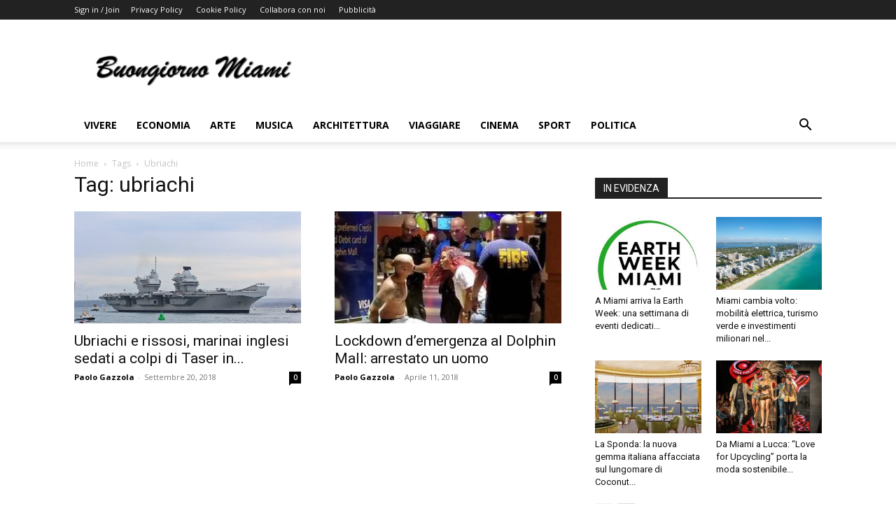

--- FILE ---
content_type: text/css
request_url: https://buongiornomiami.com/wp-content/uploads/useanyfont/uaf.css?ver=1764326913
body_size: 42
content:
				@font-face {
					font-family: 'brush';
					src: url('/wp-content/uploads/useanyfont/180104122117brush.woff') format('woff');
					  font-display: auto;
				}

				.brush{font-family: 'brush' !important;}

		